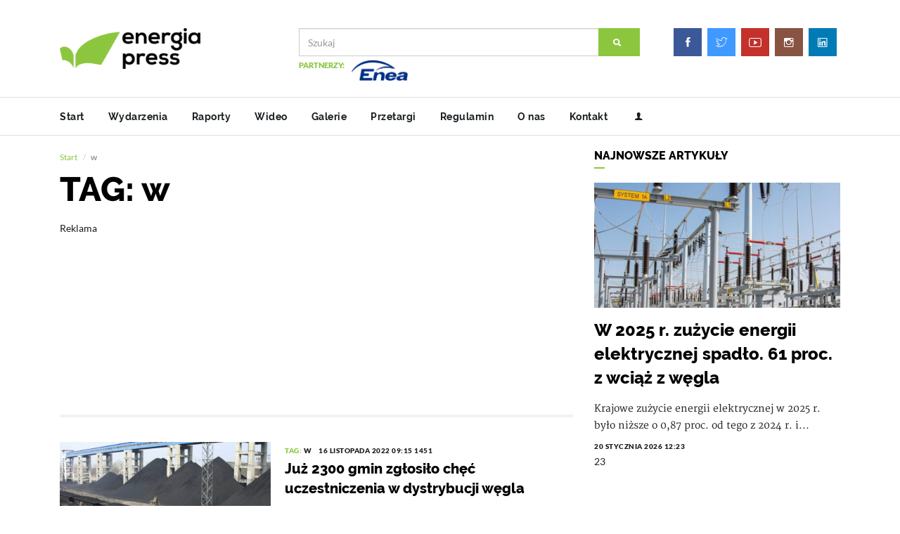

--- FILE ---
content_type: text/html; charset=UTF-8
request_url: https://energiapress.pl/news-tag/2413/w
body_size: 9166
content:
<!DOCTYPE html>
<html lang="en">
	<head>
		<meta http-equiv="content-type" content="text/html; charset=UTF-8">
		<meta charset="utf-8">
												
		<title>energiapress.pl</title>
		<meta name="viewport" content="width=device-width, initial-scale=1, maximum-scale=1">
		<meta name="description" id="desc" content="Serwis multimedialny Agencji Gospodarczej ENERGIA PRESS: energia tradycyjna, energia odnawialna, alternatywne źródła energii. Informacje, fakty, analizy, opinie" />
		<meta name="robots" content="index,follow" />
		<meta name="keywords" content="Energia Press, energetyka, odnawialne źródła energii, oze, energia słoneczna, energia wiatrowa, elektrownia wodna, farma wiatrowa, fotowoltaika, panele słoneczne, energia jądrowa, paliwa stałe, paliwa kopalne, ropa naftowa, gaz ziemny" />
		<meta name="copyright" content="" />
		
		<meta http-equiv="Cache-Control" content="no-cache, no-store, must-revalidate" />
		<meta http-equiv="Pragma" content="no-cache" />
		<meta http-equiv="Expires" content="0" />
		<!-- favicon -->
		
		<base href="https://energiapress.pl">
		
		<link rel="shortcut icon" href="../images/favicon.png?v=1.1" type="image/x-icon"/>
		<link href="https://fonts.googleapis.com/css?family=Special+Elite&display=swap" rel="stylesheet">
		
		<!-- new layout -->
		<!-- Bootstrap -->
		<link rel="stylesheet" href="../scripts/bootstrap/bootstrap.min.css?v=1.7">
		<!-- IonIcons -->
		<link rel="stylesheet" href="../scripts/ionicons/css/ionicons.min.css">
		<!-- Toast -->
		<link rel="stylesheet" href="../scripts/toast/jquery.toast.min.css">
		<!-- OwlCarousel -->
		<link rel="stylesheet" href="../scripts/owlcarousel/dist/assets/owl.carousel.min.css">
		<link rel="stylesheet" href="../scripts/owlcarousel/dist/assets/owl.theme.default.min.css">
		<!-- Magnific Popup -->
		<link rel="stylesheet" href="../scripts/magnific-popup/dist/magnific-popup.css">
		<link rel="stylesheet" href="../scripts/sweetalert/dist/sweetalert.css">
		<!-- Custom style -->
				<link rel="stylesheet" href="../css/style.css?v=4.10">
				<script src="https://ajax.googleapis.com/ajax/libs/jquery/1.6.1/jquery.js"></script>
		
		<script>
		var stickyHeader = function() {	
			var didScroll;
			$(window).on("scroll", function(event){
				didScroll = true;
			});

			setInterval(function() {
				if(didScroll) {
					hasScrolled();
					didScroll = false;
				}
			},250);

			var hasScrolled = function() {
				var scrollTop = $(this).scrollTop();
				var toTop = 0;
				$("header.primary > :not(.menu)").each(function(){
					toTop += $(this).outerHeight();
				});

				if(scrollTop > 50) {
					$("header.primary").addClass("up").css({
						top: -toTop
					});
				}
				if(scrollTop < 50) {
					$("header.primary").removeClass("up").css({
						top: 0
					});
				}
			}
		}
		</script>
		<script>
		window.onload = function() {
		$('iframe').attr( 'scrolling', 'no' );
		}
		</script>
		<style>
		iframe {
		width: 100% !important;
		}
		@media screen and (max-width: 768px) {
			iframe {
			width: 100% !important;
			max-width: 100% !important;
			}
		}
		
		</style>
				<script data-ad-client="ca-pub-8490388553957320" async src="https://pagead2.googlesyndication.com/pagead/js/adsbygoogle.js"></script>
				
		<style>
		/*.iframe-container {
		overflow: hidden;
		padding-top: 56.25%;
		position: relative;
		}
		
		.iframe-container iframe {
		border: 0;
		height: 100%;
		left: 0;
		position: absolute;
		top: 0;
		width: 100%;
		}*/
		#headline-nav {
			float: right !important; 
			display: block !important;
			margin: 0 !important;
			padding: 0 5px 20px 0px !important;
		}
		.slider::after {
			box-shadow: inset 0px -400px 200px -300px rgba(0,0,0,0.9);
			-webkit-box-shadow: inset 0px -400px 200px -300px rgba(0,0,0,0.9);
			-moz-box-shadow: inset 0px -400px 200px -300px rgba(0,0,0,0.9);
			content: '';
			display: block;
			height: 100%;
			position: absolute;
			top: 0;
			width: 100%;
		}
		.headline {
			margin-bottom: 0px;
		}
		.h1_slider {
			/*font-size: 48px !important;*/
		}
		.small-soc {
			width: 20px !important;
		}
		</style>
		<style>
		#back2Top {
		z-index: 999;
		display: none;
		cursor: pointer;
		position: fixed;
		bottom: 50px;
		right: 50px;
		font-size: 30px;
		color: #8cc63f;
		font-weight: bold;
		}
		</style>
				<style>
		.ads-box {
			display: none;
		}
		</style>
				
				<style>
		.adsbygoogle {
		margin-top: 5px !important;
		}
		.ads {
		margin-top: 10px !important;
		margin-bottom: 15px !important;
		}
		</style>
		<style>
		.navbar-header {
		float: none;
		}
		.navbar-toggle {
		display: block;
		}
		.navbar-collapse.collapse {
		display: none!important;
		}
		.navbar-nav {
		float: none!important;
		}
		.navbar-nav>li {
		float: none;
		}
		.navbar-collapse.collapse.in{
		display:block !important;
		}
		.navbar-custom {
		background-color:#FFF;
		color:#ffffff;
		border-radius:0;
		}

		.navbar-custom .navbar-nav > li > a {
		color:#fff;
		}

		.navbar-custom .navbar-nav > .active > a {
		color: #ffffff;
		background-color:transparent;
		}

		.navbar-custom .navbar-nav > li > a:hover,
		.navbar-custom .navbar-nav > li > a:focus,
		.navbar-custom .navbar-nav > .active > a:hover,
		.navbar-custom .navbar-nav > .active > a:focus,
		.navbar-custom .navbar-nav > .open >a {
		text-decoration: none;
		background-color: #8cc63f;
		}

		.navbar-custom .navbar-brand {
		color:#eeeeee;
		}
		.navbar-custom .navbar-toggle {
		background-color:none;
		}
		.navbar-custom .icon-bar {
		background-color:#8cc63f;
		}
		.navbar-collapse.collapse.in {
		background: rgba(255,255,255,0.9);
		border-top: 1px solid #DDDDDD;
		border-bottom: 1px solid #DDDDDD;
		box-shadow: 0 20px 20px -10px grey;
		}
		.for-mobile-custom ul > li > a {
		padding: 11px 12px;
		}
		.for-mobile-custom {
		height: 55px;
		}
		.mobile-menu-items li {
		float: none !important;
		display: block !important;
		border-bottom: 1px solid #DDDDDD;
		}
		.mobile-menu-items li:last-child {
		border-bottom: none;
		}
		
		.mobile-menu-items {
		width: 100% !important;
		}
		.custom-social {
		width: 100% !important;
		}
		</style>
				
		
		<style>
		@media screen and (max-width:992px){
		.modal-dialog {
		position: fixed !important;
		top: 10% !important;
		width: 70% !important;
		max-width: 70% !important;
		}
		}
		</style>
		<style>
		.sponsored {
		padding: 0px !important;
		margin: 0px 0px 0px 5px !important;
		color: lightgray !important;
		display: inline-block !important;
		}
		.article .padding {
		padding: 0px !important;
		}
		</style>
		<script>
				window.onload = function() {
				$( ".news-content iframe" ).addClass( "embed-item" );
				$('.news-content iframe').attr( 'scrolling', 'no' );
				}
		</script>
		<style>
		/*.adsbygoogle {
		display: none !important;
		}*/
		</style>
				<style>
		.love {display: none;}
		.ion-eye {display: none;}
		.views {display: none;}
		</style>

		<script>
		$(document).ready(function() {
			$('.owl-carousel').owlCarousel({
				autoplay:true,
				autoplayTimeout:5000,
				autoplayHoverPause:false,
				loop: true,
				dots: true,
				margin: 0,
				nav:true,
				navContainer: '.customNav',
				navText: ['<', '>'],
				responsiveClass: true,
				responsive: {
					0: {
						items: 1,
						nav: true
					},
					600: {
						items: 2,
						nav: false
					},
					1000: {
						items: 3,
						nav: true,
						loop: true,
						margin: 0
					}
				}
			});

		});
	</script>

					<script>
				function setPopupCookieAd() {
					var popupCookieDate = new Date;
					var time = popupCookieDate.getTime();
					time += 21600 * 1000;
					popupCookieDate.setTime(time);
					document.cookie = 'popupVisitSiteAd=sitePopupVisited; expires=' + popupCookieDate.toGMTString( ) + ';path=/';
				}
				</script>
				<script>
				function setAdCookieAndRedirect(element) {
					setPopupCookieAd(); // ustawia ciasteczko
					setTimeout(function() {
						window.location.href = element.href; // przekierowanie po 100ms
					}, 100);
				}
				</script>
	
	</head> 	
	
	<body class="skin-default">
		
		
		<header class="primary">
			<div class="firstbar">
				<div class="container">
					<div class="row">
						<div class="col-md-3 col-sm-12">
							<div class="brand">
								<a href="/">
																		<img src="images/logo.png">
																	</a>
							</div>						
						</div>
						<div class="col-md-6 col-sm-12">
							<form class="search" autocomplete="off" method="post" action="/szukaj">
								<div class="form-group">
									<div class="input-group">
										<input type="text" name="phrase" value="" class="form-control" placeholder="Szukaj">									
										<div class="input-group-btn">
											<button class="btn btn-primary"><i class="ion-search"></i></button>
										</div>
									</div>
								</div>

																	<div class="help-block">
									<div style="inline-block;">PARTNERZY: </div>
																			<div style="inline-block">
																				<a target="_blank" id="40" href="https://www.enea.pl/"><img class="img-ad img-responsive" style="width: auto !important; height:30px !important; max-height: 30px; margin-bottom:2px; margin-right: 2px;" src="/uploads/docs/2026-01/1767522727-1767354400-enea_logo_rgb.jpg"></a>
										</div>
																		</div>

									
															</form>	
						</div>
						<div class="col-md-3 col-sm-12 text-right">
							<ul class="social trp for-desktop" style="padding: 20px 0px;">
									<li>
										<a target="_blank" href="https://www.facebook.com/EnergiaPress/" class="facebook">
											<svg><rect width="0" height="0"/></svg>
											<i class="ion-social-facebook"></i>
										</a>
									</li>
									<li>
										<a target="_blank" href="https://twitter.com/energiapress" class="twitter">
											<svg><rect width="0" height="0"/></svg>
											<i class="ion-social-twitter-outline"></i>
										</a>
									</li>
									<li>
										<a target="_blank" href="https://www.youtube.com/user/nettgpl" class="youtube">
											<svg><rect width="0" height="0"/></svg>
											<i class="ion-social-youtube-outline"></i>
										</a>
									</li>
									<li>
										<a target="_blank" href="https://www.instagram.com/energiapress" class="instagram">
											<svg><rect width="0" height="0"/></svg>
											<i class="ion-social-instagram-outline"></i>
										</a>
									</li>
									<li>
										<a target="_blank" href="https://www.linkedin.com/company/energiapress/" class="linkedin">
											<svg><rect width="0" height="0"/></svg>
											<i class="ion-social-linkedin-outline"></i>
										</a>
									</li>
								</ul>
						</div>
					</div>
				</div>
			</div>
			
			<!-- Start nav -->
			<nav class="menu navbar-custom">
				<div class="container">
					<div class="brand">
						<a href="#">
														<img src="images/logo.png">
													</a>
					</div>
					
					<div class="for-mobile text-left pull-left for-mobile-custom">
							<ul class="social trp">
										<li>
											<a target="_blank" class="small-soc" href="https://www.facebook.com/EnergiaPress/" class="facebook">
												<svg><rect width="0" height="0"/></svg>
												<i class="ion-social-facebook"></i>
											</a>
										</li>
										<li>
											<a target="_blank" class="small-soc" href="https://twitter.com/energiapress" class="twitter">
												<svg><rect width="0" height="0"/></svg>
												<i class="ion-social-twitter-outline"></i>
											</a>
										</li>
										<li>
											<a target="_blank" class="small-soc" href="https://www.youtube.com/user/nettgpl" class="youtube">
												<svg><rect width="0" height="0"/></svg>
												<i class="ion-social-youtube-outline"></i>
											</a>
										</li>
										<li>
											<a target="_blank" class="small-soc" href="https://www.instagram.com/energiapress" class="instagram">
												<svg><rect width="0" height="0"/></svg>
												<i class="ion-social-instagram-outline"></i>
											</a>
										</li>
										<li>
											<a target="_blank" class="small-soc" href="https://www.linkedin.com/company/energiapress/" class="linkedin">
												<svg><rect width="0" height="0"/></svg>
												<i class="ion-social-linkedin-outline"></i>
											</a>
										</li>
										<!--<li>
											<a class="small-soc" href="/logowanie">
												<svg><rect width="0" height="0"/></svg>
												<i class="ion-person"></i>
											</a>
										</li>-->


							</ul>
						</div>
						<div class="navbar-header for-mobile" style="background: #FFF">
							<button class="navbar-toggle" data-target=".navbar-collapse" data-toggle="collapse" type="button"><span class="icon-bar"></span> <span class="icon-bar"></span> <span class="icon-bar"></span></button>
						</div>
						
						
						<div class="navbar-collapse for-mobile collapse">
							<ul class="social1 trp mobile-menu-items">
																			
							<li class=" ">
																																	
											<a href="/">Start</a>
											
																					</li>
										
										
										
																	
							<li class=" ">
																																	
											<a href="/news-kategoria/2/wydarzenia">Wydarzenia</a>
											
																					</li>
										
										
										
																	
							<li class=" ">
																																	
											<a href="/news-kategoria/3/raporty">Raporty</a>
											
																					</li>
										
										
										
																	
							<li class=" ">
																																	
											<a href="/wideo">Wideo</a>
											
																					</li>
										
										
										
																	
							<li class=" ">
																																	
											<a href="/galerie">Galerie</a>
											
																					</li>
										
										
										
																	
							<li class=" ">
																																	
											<a href="http://nettg.pl/przetargi">Przetargi</a>
											
																					</li>
										
										
										
																	
							<li class=" ">
																																	
											<a href="/regulamin">Regulamin</a>
											
																					</li>
										
										
										
																	
							<li class=" ">
																																	
											<a href="/o-nas">O nas</a>
											
																					</li>
										
										
										
																	
							<li class=" ">
																																	
											<a href="/kontakt">Kontakt</a>
											
																					</li>
										
										
										
														</ul>
					</div>
					
					<div id="menu-list">
						<ul class="nav-list">
																	
							<li class=" ">
																																	
											<a href="/">Start</a>
											
																					</li>
										
										
										
																	
							<li class=" ">
																																	
											<a href="/news-kategoria/2/wydarzenia">Wydarzenia</a>
											
																					</li>
										
										
										
																	
							<li class=" ">
																																	
											<a href="/news-kategoria/3/raporty">Raporty</a>
											
																					</li>
										
										
										
																	
							<li class=" ">
																																	
											<a href="/wideo">Wideo</a>
											
																					</li>
										
										
										
																	
							<li class=" ">
																																	
											<a href="/galerie">Galerie</a>
											
																					</li>
										
										
										
																	
							<li class=" ">
																																	
											<a href="http://nettg.pl/przetargi">Przetargi</a>
											
																					</li>
										
										
										
																	
							<li class=" ">
																																	
											<a href="/regulamin">Regulamin</a>
											
																					</li>
										
										
										
																	
							<li class=" ">
																																	
											<a href="/o-nas">O nas</a>
											
																					</li>
										
										
										
																	
							<li class=" ">
																																	
											<a href="/kontakt">Kontakt</a>
											
																					</li>
										
										
										
																					
							<li>
								<a title="logowanie/rejestracja" href="/logowanie" style="padding-right: 5px !important;"><i class="ion-person"></i></a>
							</li>
														<div style="color: red; display: none;">
							<button type="button" id="launchModal" class="btn btn-primary" data-toggle="modal" data-target="#popupModal">
							Życzenia
							</button>
							</div>
										
						</ul>
					</div>
				</div>
			</nav>
		</header>
		
		
			




									

					<style>
					/* 1. Naprawa kontenera modala */
					#popupModalAd.modal {
						position: fixed;
						top: 0;
						left: 0;
						width: 100vw;
						height: 100vh;
						margin: 0;
						padding: 0 !important;
						z-index: 1050;
						overflow: hidden;
						background-color: rgba(0,0,0,0.7); /* opcjonalne przyciemnienie */
					}

					/* 2. Modal-dialog pełnoekranowy */
					#popupModalAd .modal-dialog {
						width: 100vw;
						height: 100vh;
						margin: 0;
						padding: 0;
						max-width: 100vw;
						max-height: 100vh;
					}

					/* 3. Modal-content jako elastyczny kontener */
					#popupModalAd .modal-content {
						width: 100%;
						height: 100%;
						border: none;
						border-radius: 0;
						display: flex;
						flex-direction: column;
					}

					/* 4. Nagłówek i stopka */
					#popupModalAd .modal-header,
					#popupModalAd .modal-footer {
						padding: 3px;
						flex-shrink: 0;
						background: #fff;
						background-color: unset !important;
						border: none !important;
						text-transform: uppercase;
						font-weight: 100 !important;
					}

					/* 5. Body z obrazem */
					#popupModalAd .modal-body {
						flex: 1 1 auto;
						padding: 0;
						overflow: hidden;
						display: flex;
						justify-content: center;
						align-items: center;
						background: #fff;
					}

					/* 6. Obraz wypełniający z zachowaniem proporcji */
					#popupModalAd .modal-body img.img-ad {
						width: 100%;
						height: 100%;
						object-fit: contain;
						display: block;
						margin: 0 auto;
						padding: 10px;
					}

					/* 7. Dla urządzeń mobilnych */
					@media (max-width: 768px) {
						#popupModalAd .modal-dialog,
						#popupModalAd .modal-content {
							width: 100vw !important;
							height: 100vh !important;
							top: 0px !important;
						}

						#popupModalAd .modal-body img.img-ad {
							width: 100% !important;
							height: 100% !important;
							object-fit: contain !important;
						}
					}

					/* ✅ 8. NOWOŚĆ: Desktop - dopasowanie modal-body i obrazka */
					@media (min-width: 769px) {
						#popupModalAd .modal-body {
							padding: 5px;
							/*max-height: calc(100vh - 120px); /* zostawia miejsce na header i footer */*/
							overflow: hidden;
						}

						#popupModalAd .modal-body img.img-ad {
							max-width: 100%;
							max-height: 100%;
							width: auto;
							height: auto;
							object-fit: contain;
							margin: 0 auto;
							padding: 0;
						}
					}
					</style>

						<div class="modal fade" id="popupModalAd" tabindex="-1" role="dialog" data-backdrop="false" aria-labelledby="popupModalLabel" aria-hidden="true" style="z-index: 10000000 !important;">
							<div class="modal-dialog" role="document">
								<div class="modal-content text-center">
								<div class="modal-header">
									<button type="button" class="close" data-dismiss="modal" aria-label="Close">
									<span aria-hidden="true" onclick="setPopupCookieAd();">&times;</span>
									</button>
									<h4 class="modal-title" style="font-size: 12px; letter-spacing: 2px; padding-top: 5px;"></h4>
								</div>
								<div class="modal-body">




										<a href="" onclick="setAdCookieAndRedirect(this); return false;"><img class="img-ad img-responsive" src="/uploads/docs//."></a>

									<button style="position: fixed; bottom: 10px; right: 15px; width: 150px;" type="button" class="btn btn-primary btn-auto" data-dismiss="modal" onclick="setPopupCookieAd();">Zamknij (<span id="counter">15</span>)</button>
								</div>

								</div>
							</div>
						</div>

				




<script>
document.title = "w - energiapress.pl - Agencja gospodarcza";
</script>


		<section class="category">
			<div class="container">
				<div class="row">
					<div class="col-md-8 text-left">
						<div class="row">
							<div class="col-md-12">
								<ol class="breadcrumb">
									<li>
										<a href="/">Start</a>
									</li>
									<li class="active">w</li>
								</ol>
								<h1 class="page-title">TAG: w</h1>
							</div>
						</div>
						
						<div class="adsbygoogle-container">
						<figure class="ads">
							<!-- 2020_energiapress.pl - category - 750x200 -->
							<figcaption>Reklama</figcaption>
							<ins class="adsbygoogle"
							style="display:inline-block;width:100%;height:200px"
							data-ad-client="ca-pub-8490388553957320"
							data-ad-slot="7281915760"></ins>
							<script>
							(adsbygoogle = window.adsbygoogle || []).push({});
							</script>
						</figure>	
						</div>

						<div class="line"></div>
						<div class="row">
															<article class="col-md-12 article-list">
									<div class="inner">
																				<figure>
											<a href="https://energiapress.pl/news/4286/juz-2300-gmin-zglosilo-chec-uczestniczenia-w-dystrybucji-wegla"><img src="/tmp/uploads/images/2020-10/crop-400-266/1601630302-1548178606-china-coal-e.jpg"></a>
										</figure>
																				<div class="details">
											<div class="detail">
												<div class="category">
													<a href="">TAG: </a>w												</div>
												<div class="time">
													16 listopada 2022 09:15													<i class="ion-eye"></i>1451												</div>
											</div>
											<h1><a href="https://energiapress.pl/news/4286/juz-2300-gmin-zglosilo-chec-uczestniczenia-w-dystrybucji-wegla">Już 2300 gmin zgłosiło chęć uczestniczenia w dystrybucji węgla</a></h1>
											<p>Na portalu cieplo.gov.pl zarejestrowało się ok. 2 300 gmin z ok. 2 600</p>
											<footer>
												<a href="https://energiapress.pl/news/4286/juz-2300-gmin-zglosilo-chec-uczestniczenia-w-dystrybucji-wegla"><i class="ion-eye"></i>
												<div>
													1451												</div></a> <a class="btn btn-primary more" href="https://energiapress.pl/news/4286/juz-2300-gmin-zglosilo-chec-uczestniczenia-w-dystrybucji-wegla">
												<div>
													Czytaj więcej
												</div>
												<div>
													<i class="ion-ios-arrow-thin-right"></i>
												</div></a>
											</footer>
										</div>
									</div>
								</article>
																						<div class="col-md-12 text-center">
								
								<div class="adsbygoogle-container">
								<figure class="ads">
									<!-- 2020_energiapress.pl - category - 750x200 -->
									<figcaption>Reklama</figcaption>
									<!-- 2020_energiapress.pl - category - 750x200 #2 -->
									<ins class="adsbygoogle"
									style="display:inline-block;width:100%;height:200px"
									data-ad-client="ca-pub-8490388553957320"
									data-ad-slot="8205304567"></ins>
									<script>
									(adsbygoogle = window.adsbygoogle || []).push({});
									</script>
								</figure>
								</div>
								
								<ul class="pagination">
														<li class=" active ">
															<a class="pagination-number link" href="/news-tag/2413/w/set/page/1">1</a>
														</li>
																											
																																																																																									
																								
																								
																								
														<li class=" active ">
															<a class="pagination-number link" href="/news-tag/2413/w/set/page/1">1</a>
														</li>
														
														<form method="post" name="pagination" style="display: inline-block; width: auto; margin-bottom: 0px;" onSubmit="return page.ajax()">
															<span style="float: left; padding: 10px 6px;">idz do strony: </span>
															<input name="goToPage" class="submit_on_enter" type="number" onkeypress="return isNumberKey(event)" min="1" max="1" autocomplete="off" style="width: 50px; padding: 2px; height: 40px; border: 0px solid #ddd; float: left; text-align: center" required />
															<input type="submit" value="OK" class="btn btn-primary" style="cursor: pointer; float: left; width: 50px; height: 40px; padding: 0px 0px; margin-top: 0px; font-size: 10px;"/>
														</form>
												</ul>
							</div>
						</div>
					</div>
					<div class="col-md-4 sidebar">
						<aside>
							<h1 class="aside-title">Najnowsze artykuły</h1>
							<div class="aside-body">
								
																
								<article class="article-fw">
									<div class="inner">
										<figure>
											<a href="/news/5825/w-2025-r-zuzycie-energii-elektrycznej-spadlo-61-proc-z-wciaz-z-wegla">												
												<img src="/tmp/uploads/images/2025-09/crop-400-266/1759139085-1460x616energia.jpg">
											</a>
										</figure>
										<div class="details">
											<h1><a href="/news/5825/w-2025-r-zuzycie-energii-elektrycznej-spadlo-61-proc-z-wciaz-z-wegla">W 2025 r. zużycie energii elektrycznej spadło. 61 proc. z wciąż z węgla</a></h1>
											<p>
											Krajowe zużycie energii elektrycznej w 2025 r. było niższe o 0,87 proc. od tego z 2024 r. i...
											</p>
											<div class="detail">
												<div class="time">20 stycznia 2026 12:23</div>
												
											</div>
											<i class="ion-eye"></i> 23										</div>
									</div>
								</article>
																
								<div class="adsbygoogle-container">
								<aside>
									<div class="aside-body">
										<figure class="ads">
											<!-- 2020_energiapress.pl - category - 350x200 -->
											<ins class="adsbygoogle"
											style="display:inline-block;width:100%;height:200px"
											data-ad-client="ca-pub-8490388553957320"
											data-ad-slot="1473792563"></ins>
											<script>
											(adsbygoogle = window.adsbygoogle || []).push({});
											</script>
											<figcaption>
												Reklama
											</figcaption>
										</figure>
									</div>
								</aside>
								</div>
								
																
								<div class="line"></div>
								<article class="article-mini">
									<div class="inner">
										<figure>
											<a href="/news/5824/beda-nocowac-kolo-elektrowni-jadrowej-ruszyly-poszukiwania">
												<img src="/tmp/uploads/images/2026-01/crop-400-266/1768908028-pej_p2025.jpg">
											</a>
										</figure>
										<div class="padding">
											<h1><a href="/news/5824/beda-nocowac-kolo-elektrowni-jadrowej-ruszyly-poszukiwania">Będa nocować koło elektrowni jądrowej. Ruszyły poszukiwania!</a></h1>
											<div class="detail">
												<div class="time">20 stycznia 2026 12:13</div>
											</div>
											<i class="ion-eye"></i> 30										</div>
									</div>
								</article>
																
								<div class="line"></div>
								<article class="article-mini">
									<div class="inner">
										<figure>
											<a href="/news/5823/gaz-system-od-1-lutego-zwieksza-mozliwosc-eksportu-gazu-na-ukraine">
												<img src="/tmp/uploads/images/2026-01/crop-400-266/1768907481-02-rembelszczyzna-mory.jpg">
											</a>
										</figure>
										<div class="padding">
											<h1><a href="/news/5823/gaz-system-od-1-lutego-zwieksza-mozliwosc-eksportu-gazu-na-ukraine">Gaz-System od 1 lutego zwiększa możliwość eksportu gazu na Ukrainę</a></h1>
											<div class="detail">
												<div class="time">20 stycznia 2026 12:02</div>
											</div>
											<i class="ion-eye"></i> 22										</div>
									</div>
								</article>
																
								<div class="line"></div>
								<article class="article-mini">
									<div class="inner">
										<figure>
											<a href="/news/5822/naszeauto-wnioski-beda-przyjmowane-nawet-po-wyczerpaniu-funduszow">
												<img src="/tmp/uploads/images/2025-12/crop-400-266/1766485745-vw.jpg">
											</a>
										</figure>
										<div class="padding">
											<h1><a href="/news/5822/naszeauto-wnioski-beda-przyjmowane-nawet-po-wyczerpaniu-funduszow">NaszEauto - wnioski będą przyjmowane nawet po wyczerpaniu funduszów</a></h1>
											<div class="detail">
												<div class="time">20 stycznia 2026 07:55</div>
											</div>
											<i class="ion-eye"></i> 71										</div>
									</div>
								</article>
																
								<div class="line"></div>
								<article class="article-mini">
									<div class="inner">
										<figure>
											<a href="/news/5821/najlepszym-rok-w-historii-polskiego-rynku-bev-wzrost-o-118-proc">
												<img src="/tmp/uploads/images/2025-12/crop-400-266/1766053631-autobusy-stojace-na-placu2.jpg">
											</a>
										</figure>
										<div class="padding">
											<h1><a href="/news/5821/najlepszym-rok-w-historii-polskiego-rynku-bev-wzrost-o-118-proc">Najlepszym rok w historii polskiego rynku BEV. Wzrost o 118 proc.</a></h1>
											<div class="detail">
												<div class="time">19 stycznia 2026 12:59</div>
											</div>
											<i class="ion-eye"></i> 92										</div>
									</div>
								</article>
																
								<div class="line"></div>
								<article class="article-mini">
									<div class="inner">
										<figure>
											<a href="/news/5820/orlen-wzmacnia-zielona-energetyke-nowa-farma-pv-zasili-rafinerie-w-plocku">
												<img src="/tmp/uploads/images/2026-01/crop-400-266/1768819247-pv_orlen.jpg">
											</a>
										</figure>
										<div class="padding">
											<h1><a href="/news/5820/orlen-wzmacnia-zielona-energetyke-nowa-farma-pv-zasili-rafinerie-w-plocku">Orlen wzmacnia zieloną energetykę. Nowa farma PV zasili rafinerię w Płocku</a></h1>
											<div class="detail">
												<div class="time">19 stycznia 2026 11:36</div>
											</div>
											<i class="ion-eye"></i> 73										</div>
									</div>
								</article>
																
							</div>
						</aside>
						<aside>
							<div class="aside-body">
								<div class="featured-author">
									<div class="featured-author-inner">
										<a href="/news/2262/owca-plus-nagradza-za-szacunek-dla-tradycji-i-ochrone-srodowiska">
										<div class="featured-author-cover" style="background-image: url('/uploads/images/2021-06/1624354451-105457.jpg');">
											<div class="badges">
												<div class="badge-item"><i class="ion-camera"></i> Najnowsza galeria</div>
											</div>
											
										</div>
										</a>
										<div class="featured-author-body">
											<div class="featured-author-count">
												<div class="item">
													<a href="">
														<div class="name">Wszystkich albumów</div>
														<div class="value">17</div>														
													</a>
												</div>
												
												<div class="item">
													<a href="/galerie">
														<div class="icon">
															<div>Pokaż więcej </div>
															<div class="value"><i class="ion-chevron-right"></i></div>
														</div>														
													</a>
												</div>
											</div>
											
											<div class="block">
												<h2 class="block-title">Pozostałe galerie</h2>
												<div class="block-body">
													<ul class="item-list-round" data-magnific="gallery_">
																												<li><a href="https://energiapress.pl/news/2153/nowy-rezerwat-gora-stolowa-ma-niemal-100-ha" style="background-image: url('/tmp/uploads/images/2021-05/crop-400-266/1621422877-maparezerwat1.jpg');"></a></li>
																												<li><a href="https://energiapress.pl/news/2128/piskleta-sokolow-wedrownych-z-elektrowni-belchatow-zaobraczkowane" style="background-image: url('/tmp/uploads/images/2021-05/crop-400-266/1620903041-sokoly5.jpg');"></a></li>
																												<li><a href="https://energiapress.pl/news/1627/mobilnosc-w-metropolii" style="background-image: url('/tmp/uploads/images/2020-11/crop-400-266/1606142734-img_0365p.jpg');"></a></li>
																												<li><a href="https://energiapress.pl/news/1282/w-katowicach-powstaje-dzielnica-przyszlosci" style="background-image: url('/tmp/uploads/images/2020-06/crop-400-266/1593093867-nowywelnowiec1.jpg');"></a></li>
																												<li><a href="https://energiapress.pl/news/731/politechnika-slaska-drukuje-przylbice-dla-lekarzy" style="background-image: url('/tmp/uploads/images/2020-03/crop-400-266/1585298375-politechnikaslaska4.jpg');"></a></li>
																												<li><a href="https://energiapress.pl/news/458/szymek-znowu-chce-grac-w-pilke" style="background-image: url('/tmp/uploads/images/2020-02/crop-400-266/1582891576-szymeksidlo_arc.jpg');"></a></li>
																												
													</ul>
												</div>
											</div>
											<div class="featured-author-footer">
												<a href="/galerie">Wszystkie galerie</a>
											</div>
										</div>
									</div>
								</div>
							</div>
						</aside>
						<div class="adsbygoogle-container">
						<aside>
									<div class="aside-body">
										<figure class="ads">
										<figcaption>Reklama</figcaption>
										<ins class="adsbygoogle"
										style="display:inline-block;width:100%;height:200px"
										data-ad-client="ca-pub-8490388553957320"
										data-ad-slot="4268504534"></ins>
										<script>
										(adsbygoogle = window.adsbygoogle || []).push({});
										</script>
										</figure>
									</div>
									
									<div class="aside-body">
										<figure class="ads">
										<!-- 2020_energiapress.pl - category - 350x400 -->
										<figcaption>Reklama</figcaption>
										<ins class="adsbygoogle"
										style="display:inline-block;width:100%;height:400px"
										data-ad-client="ca-pub-8490388553957320"
										data-ad-slot="9412487175"></ins>
										<script>
										(adsbygoogle = window.adsbygoogle || []).push({});
										</script>
										</figure>
									</div>
						
									<div class="aside-body">
										<figure class="ads">
										<!-- 2020_energiapress.pl - category - 350x400 #2 -->
										<figcaption>Reklama</figcaption>
										<ins class="adsbygoogle"
										style="display:inline-block;width:100%;height:400px"
										data-ad-client="ca-pub-8490388553957320"
										data-ad-slot="6786323834"></ins>
										<script>
										(adsbygoogle = window.adsbygoogle || []).push({});
										</script>
										</figure>
									</div>
						</aside>
						</div>
					</div>
				</div>
			</div>
		</section>

		<!-- Start footer -->
		<footer class="footer">
			<div class="container">
				<div class="row">
					<div class="col-md-2 col-sm-6 col-xs-12">
						<div class="block">
							<h1 class="block-title">O nas</h1>
							<div class="block-body">
								<figure class="foot-logo">
									<img src="images/logo-light.png" class="img-responsive" alt="Logo">
								</figure>
								<a href="/o-nas" class="btn btn-magz white">O nas <i class="ion-ios-arrow-thin-right"></i></a>
							</div>
						</div>
					</div>
					<div class="col-md-3 col-sm-6 col-xs-12">
						<div class="block">
							<h1 class="block-title">Popularne tagi </h1>
							<div class="block-body">
								<ul class="tags">
																			<li><a href="/news-tag/182/dwutlenek-wegla">dwutlenek węgla</a></li>
																				<li><a href="/news-tag/3544/koncepcje-samochodow">koncepcje samochodów</a></li>
																				<li><a href="/news-tag/891/nfz">nfz</a></li>
																				<li><a href="/news-tag/2365/elevenes">elevenes</a></li>
																				<li><a href="/news-tag/832/google">google</a></li>
																				<li><a href="/news-tag/1773/ule">ule</a></li>
																		</ul>
							</div>
						</div>
						<div class="line"></div>

					</div>
					<div class="col-md-5 col-md-push-1 col-xs-12 col-sm-12">
						<div class="block">
							<h1 class="block-title">Znajdź nas</h1>
							<div class="block-body">
								<!--<p></p>-->
								<ul class="social trp">
									<li>
										<a target="_blank" href="https://www.facebook.com/EnergiaPress/" class="facebook">
											<svg><rect width="0" height="0"/></svg>
											<i class="ion-social-facebook"></i>
										</a>
									</li>
									<li>
										<a target="_blank" href="https://twitter.com/energiapress" class="twitter">
											<svg><rect width="0" height="0"/></svg>
											<i class="ion-social-twitter-outline"></i>
										</a>
									</li>
									<li>
										<a target="_blank" href="https://www.youtube.com/user/nettgpl" class="youtube">
											<svg><rect width="0" height="0"/></svg>
											<i class="ion-social-youtube-outline"></i>
										</a>
									</li>
									<li>
										<a target="_blank" href="https://www.instagram.com/energiapress" class="instagram">
											<svg><rect width="0" height="0"/></svg>
											<i class="ion-social-instagram-outline"></i>
										</a>
									</li>
								</ul>
							</div>
						</div>
						<div class="line"></div>
						<div class="block">
							<h1 class="block-title">Tytuły Wydawnictwa Górniczego</h1>
							<div class="block-body">
								<ul class="footer-nav-horizontal">
									<li><a target="blank" href="https://nettg.pl">nettg.pl</a></li>
									<li><a target="blank" href="https://wydawnictwo-gospodarcze.pl">wydawnictwo-gospodarcze.pl</a></li>
									<li><a target="blank" href="https://nettg.pl/archiwum-tg">Trybuna Górnicza</a></li>

								</ul>
							</div>
						</div>
					</div>
					<div class="col-md-2 col-sm-6 col-xs-12">
						<div class="block">
							<h1 class="block-title">Reklama</h1>
							<div class="block-body">
								<a href="/reklama" class="btn btn-magz white">Reklama w energiapress.pl <i class="ion-ios-arrow-thin-right"></i></a>
							</div>
						</div>
					</div>
				</div>
				<div class="row">
					<div class="col-md-12">
						<div class="copyright">
							COPYRIGHT &copy; Wydawnictwo Gospodarcze 2020.
								by <a href="http://przemyslawpiersiak.pl">Przemysław Piersiak</a>

								<a id="back2Top" title="do góry" href="#"><span class="ion-ios-arrow-up" aria-hidden="true"></span></a>

							<div style="padding: 5px;">
							Ta strona używa plików cookie i w związku z tym są przetwarzane twoje dane osobowe. Pozostając na tej stronie, wyrażasz zgodę na przetwarzane twoich danych osobowych, akceptujesz politykę cookie oraz regulamin portalu. Jeżeli nie wyrażasz zgody, musisz opuścić portal. <a href='/regulamin' target='_blank'><span style='color: #000'><strong>regulamin</strong></span></a><br />wygenerowano 13:18:58 w Mozilla/5.0 (Macintosh; Intel Mac OS X 10_15_7) AppleWebKit/537.36 (KHTML, like Gecko) Chrome/131.0.0.0 Safari/537.36; ClaudeBot/1.0; +claudebot@anthropic.com)</div>

						</div>
					</div>
				</div>
			</div>
		</footer>
		<!-- End Footer -->

		<!-- JS -->
		<script src="js/jquery.js"></script>
		<script src="js/jquery.migrate.js"></script>
		<script src="scripts/bootstrap/bootstrap.min.js"></script>
		<script>var $target_end=$(".best-of-the-week");</script>
		<script src="scripts/jquery-number/jquery.number.min.js"></script>
		<script src="scripts/owlcarousel/dist/owl.carousel.min.js"></script>
		<script src="scripts/magnific-popup/dist/jquery.magnific-popup.min.js"></script>
		<script src="scripts/easescroll/jquery.easeScroll.js"></script>
		<script src="scripts/sweetalert/dist/sweetalert.min.js"></script>
		<script src="scripts/toast/jquery.toast.min.js"></script>
		<script src="js/js-libs.js?ver=1.1"></script>
		<script>
		$(window).scroll(function() {
		var height = $(window).scrollTop();
		if (height > 100) {
			$('#back2Top').fadeIn();
		} else {
			$('#back2Top').fadeOut();
		}
		});
		$(document).ready(function() {
		$("#back2Top").click(function(event) {
			event.preventDefault();
			$("html, body").animate({ scrollTop: 0 }, "slow");
			return false;
		});

		});
		</script>
		
		
		
<!-- Google tag (gtag.js) -->
<script async src="https://www.googletagmanager.com/gtag/js?id=G-614FGS7E71"></script>
<script>
  window.dataLayer = window.dataLayer || [];
  function gtag(){dataLayer.push(arguments);}
  gtag('js', new Date());

  gtag('config', 'G-614FGS7E71');
</script>

	</body>
</html>



--- FILE ---
content_type: text/html; charset=utf-8
request_url: https://www.google.com/recaptcha/api2/aframe
body_size: 265
content:
<!DOCTYPE HTML><html><head><meta http-equiv="content-type" content="text/html; charset=UTF-8"></head><body><script nonce="eIo7dxH3MfZPbA-dHAxHIw">/** Anti-fraud and anti-abuse applications only. See google.com/recaptcha */ try{var clients={'sodar':'https://pagead2.googlesyndication.com/pagead/sodar?'};window.addEventListener("message",function(a){try{if(a.source===window.parent){var b=JSON.parse(a.data);var c=clients[b['id']];if(c){var d=document.createElement('img');d.src=c+b['params']+'&rc='+(localStorage.getItem("rc::a")?sessionStorage.getItem("rc::b"):"");window.document.body.appendChild(d);sessionStorage.setItem("rc::e",parseInt(sessionStorage.getItem("rc::e")||0)+1);localStorage.setItem("rc::h",'1768997941762');}}}catch(b){}});window.parent.postMessage("_grecaptcha_ready", "*");}catch(b){}</script></body></html>

--- FILE ---
content_type: text/javascript
request_url: https://energiapress.pl/js/js-libs.js?ver=1.1
body_size: 4018
content:
$(function(){
	var youtube_api_key = 'YOUR_API_KEY';

	var loading = {
		show: function() {
			$("body").append("<div class='main-loading'></div>");
		},
		hide: function() {
			$(".main-loading").remove();
		}
	}

	var backdrop = {
		show: function(el) {
			if(!el) el = 'body';
			$(el).prepend($("<div/>", {
				class: "backdrop"
			}));
			$(".backdrop").fadeIn();
		},
		hide: function() {
			$(".backdrop").fadeOut(function() {
				$(".backdrop").remove();
			});
		},
		click: function(clicked) {
			$(document).on("click", ".backdrop", function() {
				clicked.call(this);
				return false;
			});
		}
	}

	var sectionFirstPadding = function() {
		if($("header.primary").length) {
			$("section").eq(0).addClass("first");
			$("section.first").css({
				paddingTop: $("header.primary").outerHeight() + 15
			})			
		}
		$(window).on("resize",function(){
			if($("header.primary").length) {
				$("section.first").css({
					paddingTop: $("header.primary").outerHeight() + 15
				})
			}
		});
	}

	var love = function() {	
		$(".love").each(function(){
			$(this).find("div").html($.number($(this).find("div").html()));
			$(this).click(function(){
				var countNow = $(this).find("div").html().replace(',', '');
				if(!$(this).hasClass("active")) {
					$(this).find(".animated").remove();
					$(this).addClass("active");
					$(this).find("i").removeClass("ion-android-favorite-outline");
					$(this).find("i").addClass("ion-android-favorite");
					$(this).find("div").html(parseInt(countNow) + 1);
					$(this).find("div").html($.number($(this).find("div").html()));
					$(this).append($(this).find("i").clone().addClass("animated"));
					$(this).find("i.animated").on("animationend webkitAnimationEnd oAnimationEnd MSAnimationEnd", function(e){
						$(this).remove();
					  $(this).off(e);
					});
					// add some code ("love")
				}else{
					$(this).find(".animated").remove();
					$(this).removeClass("active");
					$(this).find("i").addClass("ion-android-favorite-outline");
					$(this).find("i").removeClass("ion-android-favorite");
					$(this).find("div").html(parseInt(countNow) - 1);
					$(this).find("div").html($.number($(this).find("div").html()));

					// add some code ("unlove")
				}
				return false;
			});
		});
	}


	// newsletter
	var newsletter = function() {
		$(".newsletter").submit(function(){
			var $this = $(this),
			newsletter = {
				start: function() {
					$this.find(".icon").addClass("spin");
					$this.find(".icon i").removeClass("ion-ios-email-outline");
					$this.find(".icon i").addClass("ion-load-b");
					$this.find(".icon h1").html("Please wait ...");
					$this.find(".btn").attr("disabled", true);
					$this.find(".email").attr("disabled", true);
				},
				end: function() {
					$this.find(".icon").removeClass("spin");
					$this.find(".icon").addClass("success");
					$this.find(".icon i").addClass("ion-checkmark");
					$this.find(".icon i").removeClass("ion-load-b");
					$this.find(".icon h1").html("Thank you!");
					$this.find(".email").val("");				
					$this.find(".btn").attr("disabled", false);
					$this.find(".email").attr("disabled", false);
					$.toast({
						text: "Thanks for subscribing!",
						position: 'bottom-right',
						bgcolor: '#E01A31',
						icon: 'success',
						heading: 'Newsletter',
						loader: false
					});
				},
				error: function() {
					$this.find(".icon").removeClass("spin");
					$this.find(".icon").addClass("error");
					$this.find(".icon i").addClass("ion-ios-close-outline");
					$this.find(".icon i").removeClass("ion-load-b");
					$this.find(".icon h1").html("Failed, try again!");
					$this.find(".btn").attr("disabled", false);
					$this.find(".email").attr("disabled", false);
					$.toast({
						text: "Failed, network error. Please try again!",
						position: 'bottom-right',
						icon: 'error',
						heading: 'Newsletter',
						loader: false
					});
				}
			}

			if($this.find(".email").val().trim().length < 1) {
				$this.find(".email").focus();
			}else{
				/* 
				 * Add your ajax code
				 * ------------------
				 * For example:
				 * $.ajax({
				 * 		url: "subscribe_url",
				 * 		type: "post",
				 *  	data: $this.serialize(),
				 * 		error: function() {
				 * 			newsletter.error();
				 * 		},	
				 * 		beforeSend: function() {
				 * 			newsletter.start();
				 * 		},	
				 * 		success: function() {
				 * 			newsletter.end();
				 * 		}
				 * });
				 });
				*/

				newsletter.start();

				setTimeout(function(){
					newsletter.end();
				}, 2000);
			}

			return false;
		});		
	}

	var featuredImage = function() {	
	  $("#featured figure img").each(function(){
	  	$(this).parent().css({
	  		backgroundImage: 'url('+$(this).attr('src')+')',
	  		backgroundSize: 'cover',
	  		backgroundRepeat: 'no-repeat',
	  		backgroundPosition: 'center'
	  	});
	  	$(this).remove();
	  });
	}

  // floating label
  var floatingLabel = function() {
	  $(".floating.focus").each(function(){
	  	$(this).find(".form-control").focus(function(){
	  		$(this).parent().addClass("focused");
	  	}).on("blur", function(){
	  		if($(this).val().trim().length < 1) {
		  		$(this).parent().removeClass("focused");
	  		}
	  	});
	  });  	
  }

  // browser
	if($.browser.safari) {
		$("head").append($("<link/>", {
			rel: "stylesheet",
			href: "css/safari.css"
		}));
	}else if($.browser.mozilla) {
		$(".social li").each(function() {
			$(this).find("rect").attr("width", "100%");
			$(this).find("rect").attr("height", "100%");
		});
	}

	var bestOfTheWeek = function() {	
		var botwCarousel = $(".carousel-1").owlCarousel({
			items: 2,
			itemElement: 'article',
			margin: 20,
			nav: false,
			dots: false,
			responsive: {
				1024: {
					items: 2
				},
				768: {
					items: 1
				},
				0: {
					items: 1
				}
			}
		});

		$("#best-of-the-week-nav .next").click(function(){
			botwCarousel.trigger('next.owl.carousel');
		});

		$("#best-of-the-week-nav .prev").click(function(){
			botwCarousel.trigger('prev.owl.carousel');
		});
	}

	var youtubeAPI = function() {
		$("[data-youtube]").each(function(vl_i){
			var $this = $(this),
					$options = $this.data("youtube"),
					$options = JSON.parse("{"+$options+"}"),
					options = {
						items: 1,
						dots: false,
					};

			if($options.autoplay == true) {
				options['autoplay'] = true;
			}

			var $id = "";
			$this.find('[data-youtube-id]').each(function(){
				var $item = $(this),
						$itemId = $item.data('youtube-id');
				$id += $itemId+',';
			});
			$id = $id.substr(0, $id.length-1);

			$.ajax({
				url: 'https://www.googleapis.com/youtube/v3/videos?key='+youtube_api_key+'&part=snippet,contentDetails,statistics,status&id=' + $id,
				beforeSend: function() {
					var	$element = '<figure><div class="duration">0:00</div><div class="play"><i class="ion-play"></i></div></figure>';
							$element += '	 <div class="desc">';
							$element +=	'  <h2 class="title loading"></h2>';
							$element +=	'  <div class="author loading"></div>';
							$element += '</div>';
					$this.find("[data-youtube-id]").each(function(i){
						$(this).append($element);
					});
				},
				complete: function() {
				},
				success: function(data) {
					$this.find("[data-youtube-id]").each(function(i){
						var $item = $(this);
						$item.find(".duration").html(convert_time(data.items[i].contentDetails.duration));
						$item.find("figure").removeClass("loading").append("<img src='"+data.items[i].snippet.thumbnails.medium.url+"'>");
						$item.find(".title").removeClass("loading").html(data.items[i].snippet.title);
						$item.find(".author").removeClass("loading").html(data.items[i].snippet.channelTitle);
						if($item.data("action") == 'new_tab') {
							$item.attr('href', 'https://youtube.com/watch?v=' + data.items[i].id).attr('target', '_blank');
						}else if($item.data("action") == 'magnific') {
							$item.attr('href', 'https://youtube.com/watch?v=' + data.items[i].id);
							$item.magnificPopup({
								type: 'iframe',
								iframe: {
									markup: '<div class="mfp-iframe-scaler">'+
												'<div class="mfp-close"></div>'+
												'<iframe class="mfp-iframe" frameborder="0" allowfullscreen></iframe>'+
											'</div>',
									patterns: {
										youtube: {
											index: 'youtube.com/',
											id: 'v=',
											src: '//www.youtube.com/embed/%id%?autoplay=1'
										}
									},
									srcAction: 'iframe_src', // Templating object key. First part defines CSS selector, second attribute. "iframe_src" means: find "iframe" and set attribute "src".
								}
							})
						}
					});
				}
			});

			if($options.carousel == true) {
				$this.addClass('owl-carousel owl-theme');
				var video_list = $this.owlCarousel(options);
				$($options.nav).find(".prev").click(function(){
					video_list.trigger('prev.owl.carousel');
				});
				$($options.nav).find(".next").click(function(){
					video_list.trigger('next.owl.carousel');
				});
			}
		});		
	}

	function convert_time(duration) {
    var a = duration.match(/\d+/g);
    if (duration.indexOf('M') >= 0 && duration.indexOf('H') == -1 && duration.indexOf('S') == -1) {
      a = [0, a[0], 0];
    }
    if (duration.indexOf('H') >= 0 && duration.indexOf('M') == -1) {
      a = [a[0], 0, a[1]];
    }
    if (duration.indexOf('H') >= 0 && duration.indexOf('M') == -1 && duration.indexOf('S') == -1) {
      a = [a[0], 0, 0];
    }
    duration = 0;
    if (a.length == 3) {
      duration = duration + parseInt(a[0]) * 3600;
      duration = duration + parseInt(a[1]) * 60;
      duration = duration + parseInt(a[2]);
    }
    if (a.length == 2) {
      duration = duration + parseInt(a[0]) * 60;
      duration = duration + parseInt(a[1]);
    }
    if (a.length == 1) {
      duration = duration + parseInt(a[0]);
    }
    var h = Math.floor(duration / 3600);
    var m = Math.floor(duration % 3600 / 60);
    var s = Math.floor(duration % 3600 % 60);
    return ((h > 0 ? h + ":" + (m < 10 ? "0" : "") : "") + m + ":" + (s < 10 ? "0" : "") + s);
	}

	var verticalSlider = function () {
		$(".vertical-slider").each(function(ii){
			var $this = $(this), 
					$item = $this.find($this.data("item")),
					$item_height = 0,
					$item_max = $this.data("max"),
					$nav = $($this.data("nav"));

			$this.attr("data-current", 1);

			$item.each(function(i){
				i++;
				$(this).attr("data-list", i);
				if(i > $item_max) {
					return;
				}
				$item_height += ($(this).outerHeight() + 15);
			});

			$this.css({
				overflow: 'hidden'
			});
			$item.wrapAll($("<div/>", {
				style: 'height:'+$item_height+'px;',
				id: 'vs_inner_'+ii
			}))

			function vs_next() {
				var $current = $this.attr("data-current"),
						$next = $current;

				var $item_move = $this.find("#vs_inner_"+ii+' '+$this.data("item")+"[data-list="+$next+"]");

				$item_move.fadeOut(function(){
					var $clone = $item_move.clone().fadeIn();
					$item_move.remove();
					$this.find("#vs_inner_"+ii).append($clone);
				});

				$next = parseInt($current) + 1;
				if($next > $item.length) {
					$next = 1;
				}
				$this.attr('data-current', $next);
			}

			function vs_prev() {
				var $current = $this.attr("data-current"),
						$next = $current;

				$next = parseInt($current) - 1;
				if($next < 1) {
					$next = $item.length;
				}
				$this.attr('data-current', $next);

				var $item_move = $this.find("#vs_inner_"+ii+' '+$this.data("item")+"[data-list="+$next+"]");
				var $clone = $item_move.clone().css('display','none');
				$item_move.remove();
				$this.find("#vs_inner_"+ii).prepend($clone.fadeIn());
			}

			$nav.find(".prev").click(function(){
				vs_prev();
			});
			$nav.find(".next").click(function(){
				vs_next();
			});
			setInterval(function(){
				vs_next();
			},10000);
		});		
	}

	var featured = function() {
		$("#featured").owlCarousel({
			items: 1,
			dots: false,
			// autoplay: true,
			loop: true
		});		
	}

	var magnificGallery = function() {
		$('[data-magnific="gallery"]').each(function(){
			var $this = $(this);

			$this.magnificPopup({
				type: 'image',
				delegate: 'a',
				gallery: {
					enabled: true
				},
				preloader: true,
	  		})
		});		
	}

	// ease scroll
	var easeScrollFunc = function() {
		$("html").easeScroll();
	}

	var toggleMobile = function() {
		$(document).on("click", "[data-toggle=menu]", function() {
			var $this = $(this),
					$target = $($this.data("target"));

			backdrop.click(function() {
				$(".nav-list").removeClass("active");
				$(".nav-list .dropdown-menu").removeClass("active");
				$(".nav-title a").text("Menu");
				$(".nav-title .back").remove();
				$("body").css({
					overflow: "auto"
				});
				backdrop.hide();
			});

			$("body").css({
				overflow: "hidden"
			});
			backdrop.show('#menu-list');
			setTimeout(function() {
				$target.find('.nav-list').addClass("active");
			},50);
			return false;
		});

		$(document).on("click", ".nav-list li.magz-dropdown > a", function() {
			var $this = $(this),
					$parent = $this.parent(),
					$titleBefore = $this.text(),
					$back = '<div class="back"><i class="ion-ios-arrow-left"></i></div>';

			if($(".nav-title .back").length) {
				var titleNow = $(".nav-title .back").attr('data-title');
				titleNow += ("," + $this.text());
				$(".nav-title .back").attr('data-title', titleNow);
			}else{
				$(".nav-title").prepend($($back).attr('data-title', $(".nav-title a").text() + "," + $this.text()));
			}
			$(".nav-title a").html($this.text());
			$parent.find("> .dropdown-menu").fadeIn(100).addClass("active");
			return false;
		});

		var titleLen = 0;
		$(document).on("click", ".nav-title .back", function() {
			var $dd = $(".dropdown-menu.active"),
					$len = $dd.length,
					title;

			$dd.eq($len-1).removeClass("active");
			setTimeout(function() {
				$dd.eq($len-1).hide();
			},500);
			title = $(this).attr('data-title').split(",");
			titleLen = title.length-1;
			title = title.splice(0, titleLen);
			$(".nav-title a").text(title[title.length-1]);
			$(".nav-title .back").attr('data-title', title);
			if((title.length-1) == 0) {
				$(".nav-title .back").remove();
			}
			return false;
		});

		if(!$("#sidebar").length) {
			$("[data-toggle=sidebar]").hide();
		}
		$(document).on("click", "[data-toggle=sidebar]", function() {
			var $this = $(this),
					$target = $($this.data("target"));

			backdrop.click(function() {
				backdrop.hide();
				$target.removeClass("active");
				$("body").css({
					overflow: "auto"
				});
			});

			$("body").css({
				overflow: "hidden"
			});
			backdrop.show();
			setTimeout(function() {
				$target.addClass("active");
			},50);
			return false;
		});
	}

	var showPassword = function() {
		$("input[type='password']").each(function(i) {
			var $this = $(this);

			$this.wrap($("<div/>", {
				style: 'position:relative'
			}));
			$this.css({
				paddingRight: 60
			});
			$this.after($("<div/>", {
				html: 'Show',
				class: 'btn btn-primary btn-sm',
				id: 'passeye-toggle-'+i,
				style: 'position:absolute;right:10px;top:50%;transform:translate(0,-50%);-webkit-transform:translate(0,-50%);-o-transform:translate(0,-50%);padding: 2px 7px;font-size:12px;cursor:pointer;'
			}));
			$this.after($("<input/>", {
				type: 'hidden',
				id: 'passeye-' + i
			}));
			$this.on("keyup paste", function() {
				$("#passeye-"+i).val($(this).val());
			});
			$("#passeye-toggle-"+i).on("click", function() {
				if($this.hasClass("show")) {
					$this.attr('type', 'password');
					$this.removeClass("show");
					$(this).removeClass("btn-magz");
					$(this).addClass("btn-primary");
				}else{
					$this.attr('type', 'text');
					$this.val($("#passeye-"+i).val());				
					$this.addClass("show");
					$(this).removeClass("btn-primary");
					$(this).addClass("btn-magz");
				}
			});
		});
	}

	var sendContactForm = function() {
		$("#contact-form").submit(function() {
			var $this = $(this);
			$.ajax({
				url: 'server/send.php',
				type: "post",
				data: $this.serialize(),
				dataType: 'json',
				beforeSend: function() {
					loading.show();
				},
				complete: function() {
					loading.hide();
				},
				success: function(data) {
					if(data.status == true) {
						swal("Success", data.data, "success");
						$this[0].reset();
					}else{
						swal("Failed", data.data, "error");
					}
				}
			});
			return false;
		});
	}

	var loadFile = function() {
		$("[data-load]").each(function() {
			var $this = $(this);

			$.ajax({
				url: $this.attr('data-load'),
				beforeSend: function() {
					$this.html('Loading data ...');
				},
				error: function(xhr) {
					$this.html("[ERROR] Status: " + xhr.status + "\nResponse Text:\n " + xhr.responseText);
				},
				success: function(data) {
					$this.html(data);
				}
			})
		});
	}

	// Run Function
	sectionFirstPadding();

	stickyHeader();

	love();

	newsletter();

	featuredImage();

	headline();

	floatingLabel();

	bestOfTheWeek();

	youtubeAPI();

	verticalSlider();

	featured();

	magnificGallery();

	easeScrollFunc();

	toggleMobile();

	showPassword();

	sendContactForm();

	loadFile();
});
